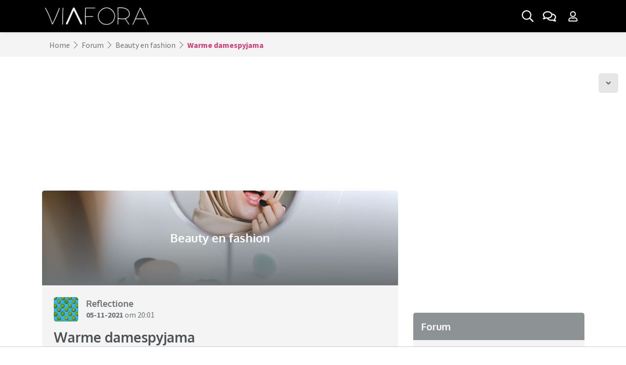

--- FILE ---
content_type: text/html; charset=UTF-8
request_url: https://www.viafora.nl/forum/beauty-en-fashion/warme-damespyjama
body_size: 14620
content:
<!doctype html>
<html lang="nl">
    <head>
    <meta charset="utf-8">
    <meta name="viewport" content="width=device-width, initial-scale=1, shrink-to-fit=no">
        <link rel="preconnect" href="https://static.ouders.nl">
    <link rel="preload" as="script" href="/cdn-cgi/scripts/7d0fa10a/cloudflare-static/rocket-loader.min.js">
        <link rel="dns-prefetch" href="https://www.google-analytics.com/">
    <link rel="preconnect" href="https://www.googletagmanager.com/">
        <link rel="preconnect" href="https://tags.refinery89.com/">
            <script>
        var user_logged_in = 0;
    </script>
    
        <!-- Global site tag (gtag.js) - Google Analytics -->
    <script>
        window['gtag_enable_tcf_support'] = true;
    </script>
    <script async src="https://www.googletagmanager.com/gtag/js?id=G-DQ442DDF26"></script>
    <script>
      window.dataLayer = window.dataLayer || [];
      function gtag(){dataLayer.push(arguments);}
      gtag('js', new Date());

      gtag('config', 'G-DQ442DDF26');
      gtag('config', 'AW-634168425');
      var user_logged_in_label = (user_logged_in) ? 'Yes' : 'No';
      gtag('event', 'is_logged_in_event', { 'event_label': user_logged_in_label, 'logged_in': user_logged_in, 'dimension1': user_logged_in, 'non_interaction': true });
    </script>
    
        <title>Warme damespyjama | Viafora</title>
    <meta name="description" content="Ik ben al een tijdje op zoek naar een lekker warme damespyjama. Maar zonder succes, hebben jullie tips?  Geen jasje met knoopjes voorop, liefst vrij hoge hals. ">            <link rel="canonical" href="https://www.viafora.nl/forum/beauty-en-fashion/warme-damespyjama">
          <meta property="og:title" content="Warme damespyjama | Viafora">
        <meta property="og:description" content="Ik ben al een tijdje op zoek naar een lekker warme damespyjama. Maar zonder succes, hebben jullie tips?  Geen jasje met knoopjes voorop, liefst vrij hoge hals. ">
                    <meta name="robots" content="index, follow, max-snippet:-1, max-video-preview:-1, max-image-preview:large">    <script type="application/ld+json">{"@context":"https:\/\/schema.org","@graph":[{"@type":"Organization","@id":"https:\/\/www.viafora.nl\/#organization","name":"Viafora","url":"https:\/\/www.viafora.nl\/","sameAs":[],"logo":{"@type":"ImageObject","@id":"https:\/\/www.viafora.nl\/#logo","inLanguage":"nl-NL","url":"https:\/\/www.viafora.nl\/img\/schema_logo_vf.png","width":891,"height":150,"caption":"Viafora"},"image":{"@id":"https:\/\/www.viafora.nl\/#logo"}},{"@type":"WebSite","@id":"https:\/\/www.viafora.nl\/#website","url":"https:\/\/www.viafora.nl\/","name":"Ouders.nl","description":"Het forum van Viafora is een online community waar iedereen respectvol met elkaar omgaat. Op Viafora is iedereen welkom: jong, oud, man, vrouw, en alles daar tussenin.","publisher":{"@id":"https:\/\/www.viafora.nl\/#organization"},"inLanguage":"nl-NL"},{"@type":"BreadcrumbList","@id":"https:\/\/www.viafora.nl\/forum\/beauty-en-fashion\/warme-damespyjama\/#breadcrumb","itemListElement":[{"@type":"ListItem","position":1,"item":{"@type":"WebPage","@id":"https:\/\/www.viafora.nl\/forum","url":"https:\/\/www.viafora.nl\/forum","name":"Forum"}},{"@type":"ListItem","position":2,"item":{"@type":"WebPage","@id":"https:\/\/www.viafora.nl\/forum\/beauty-en-fashion","url":"https:\/\/www.viafora.nl\/forum\/beauty-en-fashion","name":"Beauty en fashion"}},{"@type":"ListItem","position":3,"item":{"@type":"WebPage","@id":"https:\/\/www.viafora.nl\/forum\/beauty-en-fashion\/warme-damespyjama","url":"https:\/\/www.viafora.nl\/forum\/beauty-en-fashion\/warme-damespyjama","name":"Warme damespyjama"}}]},{"@type":"WebPage","@id":"https:\/\/www.viafora.nl\/forum\/beauty-en-fashion\/warme-damespyjama\/#webpage","url":"https:\/\/www.viafora.nl\/forum\/beauty-en-fashion\/warme-damespyjama","name":"Warme damespyjama | Viafora","description":"Ik ben al een tijdje op zoek naar een lekker warme damespyjama. Maar zonder succes, hebben jullie tips?  Geen jasje met knoopjes voorop, liefst vrij hoge hals.\u00a0","isPartOf":"https:\/\/www.viafora.nl\/#website","about":{"@id":"https:\/\/www.viafora.nl\/#organization"},"inLanguage":"nl","potentialAction":[{"@type":"ReadAction","target":"https:\/\/www.viafora.nl\/forum\/beauty-en-fashion\/warme-damespyjama"}],"breadcrumb":{"@id":"https:\/\/www.viafora.nl\/forum\/beauty-en-fashion\/warme-damespyjama\/#breadcrumb"}}]}</script>
    <link rel="stylesheet" href="https://static.ouders.nl/assets/dist/min_css/main.min.css?v=1.0.17" media="all">
    <link rel="stylesheet" href="https://static.ouders.nl/assets/style.css?v=1.1.1" media="all">
            <link rel="stylesheet" href="https://static.ouders.nl/assets/via.css?v=1.0.59" media="all">
        <link rel="stylesheet" href="https://static.ouders.nl/assets/node_modules/slick-slider/slick/slick.css" media="all">
    <link rel="stylesheet" href="https://static.ouders.nl/assets/node_modules/slick-slider/slick/slick-theme.css" media="all">
    <link rel="stylesheet" href="https://static.ouders.nl/assets/node_modules/bootstrap-select/dist/css/bootstrap-select.min.css" media="all">
    <link rel="stylesheet" href="https://static.ouders.nl/assets/node_modules/@fancyapps/fancybox/dist/jquery.fancybox.min.css" media="all">
    <link rel="stylesheet" href="https://static.ouders.nl/assets/css/fonts.css" media="all">
        <!--
    <link rel="stylesheet" href="https://fonts.googleapis.com/css2?family=Oxygen:wght@300;400;700&family=Source+Sans+Pro:ital,wght@0,300;0,400;0,600;0,700;1,300;1,400;1,600;1,700&display=swap" media="all"> -->
    <script src="https://static.ouders.nl/assets/node_modules/lazysizes/lazysizes.min.js" async></script>
        <link rel="apple-touch-icon" sizes="180x180" href="/static/viafora/apple-touch-icon.png">
    <link rel="icon" type="image/png" sizes="32x32" href="/static/viafora/favicon-32x32.png">
    <link rel="icon" type="image/png" sizes="16x16" href="/static/viafora/favicon-16x16.png">
    <link rel="manifest" href="/static/viafora/site.webmanifest">
    <link rel="mask-icon" href="/static/viafora/safari-pinned-tab.svg" color="#000000">
    <link rel="shortcut icon" href="/static/viafora/favicon.ico">
    <meta name="msapplication-TileColor" content="#000000">
    <meta name="msapplication-config" content="/static/viafora/browserconfig.xml">
    <meta name="theme-color" content="#ffffff">
                                                <script data-cfasync="false" id="r89s" async src="https://tags.refinery89.com/v2/viaforanl.js?v=0.3"></script>
                        <script async src="/js/vfcmp.js?v=0.3"></script>
            <!-- <script async src="/js/vfcmp2.js?v=0.44"></script> -->
            
            <!-- Strossle SDK -->
            <script>
              window.strossle=window.strossle||function(){(strossle.q=strossle.q||[]).push(arguments)};
              //strossle('c2b3d0ef-dd49-4c62-a7e6-c477b244eaa8', '.strossle-widget');
              //strossle('6a3ef0b9-a5f3-4ce0-92b4-4a0529f158ba', '.strossle-widget-mobile');
            </script>
            <script async src="https://assets.strossle.com/strossle-widget-sdk/1/strossle-widget-sdk.js"></script>
            <!-- End Strossle SDK -->
            
                                    
            <script>
            !function(f,b,e,v,n,t,s)
            {if(f.fbq)return;n=f.fbq=function(){n.callMethod?
            n.callMethod.apply(n,arguments):n.queue.push(arguments)};
            if(!f._fbq)f._fbq=n;n.push=n;n.loaded=!0;n.version='2.0';
            n.queue=[];t=b.createElement(e);t.async=!0;
            t.src=v;s=b.getElementsByTagName(e)[0];
            s.parentNode.insertBefore(t,s)}(window, document,'script',
            'https://connect.facebook.net/en_US/fbevents.js');
            fbq('consent', 'revoke');
            fbq('init', '352572352945779');
            fbq('track', 'PageView');
            </script>
            <script>
                window.addEventListener("consentForFacebookPixel", function onConsentFacebook() {
                    fbq('consent', 'grant');
                });
            </script>
                </head>

<body class=" subsite">
    <!-- Navigation -->
<nav id="navbar" class="navbar fixed-top navbar-expand-lg">
    <div class="container">
                <a class="navbar-brand" href="/">
                        <img src="https://static.ouders.nl/assets/images/vf_logo.png" class="d-none d-lg-block" srcset="https://static.ouders.nl/assets/images/vf_logo.png 1x, https://static.ouders.nl/assets/images/vf_logo-2x.png 2x, https://static.ouders.nl/assets/images/vf_logo-3x.png 3x" alt="Viafora" width="226" height="50">
            <img src="https://static.ouders.nl/assets/images/vf_white_logo.png" class="d-lg-none" srcset="https://static.ouders.nl/assets/images/vf_white_logo.png 1x, https://static.ouders.nl/assets/images/vf_white_logo-2x.png 2x, https://static.ouders.nl/assets/images/vf_white_logo-3x.png 3x" alt="Viafora" width="297" height="50">
            
        </a>
        <div class="d-flex d-lg-none">
            <ul class="navbar-nav navbar-right flex-row">
                                <li class="nav-item d-flex">
                    <a class="nav-link nav-gray-btn mega-search-toggle d-inline-flex align-items-center justify-content-center p-2 ml-1" aria-label="Zoek binnen de website" href="#">
                        <i class="far fa-search"></i>
                    </a>
                </li>
                <li class="nav-item d-flex">
                    <a class="nav-link nav-gray-btn dropdown-toggle d-inline-flex align-items-center justify-content-center p-2 ml-1" aria-label="Ga naar het forum" href="/forum">
                        <i class="far fa-comments"></i>
                                            </a>
                </li>
                <li class="nav-item dropdown d-flex">
                    <a class="nav-link nav-gray-btn dropdown-toggle d-inline-flex align-items-center justify-content-center p-2 ml-1 mr-1" data-toggle="modal" data-target="#login-signup" data-sort="" aria-label="Klap login/registratie menu open">
                        <i class="far fa-user"></i>
                                            </a>
                                    </li>
            </ul>
                    </div>
        <div class="collapse navbar-collapse mt-3 mt-lg-0 d-none d-lg-flex" id="navbarSupportedContent">
            <ul class="navbar-nav mr-auto">
                            </ul>
            <ul class="navbar-nav navbar-right ml-auto">
                <li class="nav-item d-flex">
                    <a class="nav-link nav-gray-btn mega-search-toggle d-inline-flex align-items-center justify-content-center" aria-label="Zoek binnen de website" href="#">

                        <!-- <i class="far fa-search"></i> -->

                        <svg class="svg-inline--fa fa-search fa-w-16" aria-hidden="true" focusable="false" data-prefix="far" data-icon="search" role="img" xmlns="http://www.w3.org/2000/svg" viewBox="0 0 512 512" data-fa-i2svg=""><path fill="currentColor" d="M508.5 468.9L387.1 347.5c-2.3-2.3-5.3-3.5-8.5-3.5h-13.2c31.5-36.5 50.6-84 50.6-136C416 93.1 322.9 0 208 0S0 93.1 0 208s93.1 208 208 208c52 0 99.5-19.1 136-50.6v13.2c0 3.2 1.3 6.2 3.5 8.5l121.4 121.4c4.7 4.7 12.3 4.7 17 0l22.6-22.6c4.7-4.7 4.7-12.3 0-17zM208 368c-88.4 0-160-71.6-160-160S119.6 48 208 48s160 71.6 160 160-71.6 160-160 160z"></path></svg>

                    </a>
                </li>
                <li class="nav-item d-flex">
                    <a class="nav-link nav-gray-btn d-inline-flex align-items-center justify-content-center ml-1 mr-1" aria-label="Ga naar het forum" href="/forum">
                        <!-- <i class="far fa-comments"></i>-->
                        <svg class="svg-inline--fa fa-comments fa-w-18" aria-hidden="true" focusable="false" data-prefix="far" data-icon="comments" role="img" xmlns="http://www.w3.org/2000/svg" viewBox="0 0 576 512" data-fa-i2svg=""><path fill="currentColor" d="M532 386.2c27.5-27.1 44-61.1 44-98.2 0-80-76.5-146.1-176.2-157.9C368.3 72.5 294.3 32 208 32 93.1 32 0 103.6 0 192c0 37 16.5 71 44 98.2-15.3 30.7-37.3 54.5-37.7 54.9-6.3 6.7-8.1 16.5-4.4 25 3.6 8.5 12 14 21.2 14 53.5 0 96.7-20.2 125.2-38.8 9.2 2.1 18.7 3.7 28.4 4.9C208.1 407.6 281.8 448 368 448c20.8 0 40.8-2.4 59.8-6.8C456.3 459.7 499.4 480 553 480c9.2 0 17.5-5.5 21.2-14 3.6-8.5 1.9-18.3-4.4-25-.4-.3-22.5-24.1-37.8-54.8zm-392.8-92.3L122.1 305c-14.1 9.1-28.5 16.3-43.1 21.4 2.7-4.7 5.4-9.7 8-14.8l15.5-31.1L77.7 256C64.2 242.6 48 220.7 48 192c0-60.7 73.3-112 160-112s160 51.3 160 112-73.3 112-160 112c-16.5 0-33-1.9-49-5.6l-19.8-4.5zM498.3 352l-24.7 24.4 15.5 31.1c2.6 5.1 5.3 10.1 8 14.8-14.6-5.1-29-12.3-43.1-21.4l-17.1-11.1-19.9 4.6c-16 3.7-32.5 5.6-49 5.6-54 0-102.2-20.1-131.3-49.7C338 339.5 416 272.9 416 192c0-3.4-.4-6.7-.7-10C479.7 196.5 528 238.8 528 288c0 28.7-16.2 50.6-29.7 64z"></path></svg>
                                            </a>
                </li>
                <li class="nav-item dropdown d-flex">
                    <a class="nav-link nav-gray-btn dropdown-toggle d-inline-flex align-items-center justify-content-center p-2 ml-1 mr-1" data-toggle="modal" data-target="#login-signup" data-sort="" aria-label="Klap login/registratie menu open">
                        <!-- <i class="far fa-user"></i>-->
                        <svg class="svg-inline--fa fa-user fa-w-14" aria-hidden="true" focusable="false" data-prefix="far" data-icon="user" role="img" xmlns="http://www.w3.org/2000/svg" viewBox="0 0 448 512" data-fa-i2svg=""><path fill="currentColor" d="M313.6 304c-28.7 0-42.5 16-89.6 16-47.1 0-60.8-16-89.6-16C60.2 304 0 364.2 0 438.4V464c0 26.5 21.5 48 48 48h352c26.5 0 48-21.5 48-48v-25.6c0-74.2-60.2-134.4-134.4-134.4zM400 464H48v-25.6c0-47.6 38.8-86.4 86.4-86.4 14.6 0 38.3 16 89.6 16 51.7 0 74.9-16 89.6-16 47.6 0 86.4 38.8 86.4 86.4V464zM224 288c79.5 0 144-64.5 144-144S303.5 0 224 0 80 64.5 80 144s64.5 144 144 144zm0-240c52.9 0 96 43.1 96 96s-43.1 96-96 96-96-43.1-96-96 43.1-96 96-96z"></path></svg>
                                            </a>
                                    </li>
            </ul>
        </div>
    </div>
</nav>
<div class="modal fade" id="login-signup" tabindex="-1" aria-labelledby="loginSignupModal" aria-hidden="true">
  <div class="modal-dialog modal-dialog-scrollable modal-xl">
    <div class="modal-content overflow-hidden border-0">
      <div class="modal-body p-0">
        <div class="row no-gutters">
          <div class="col-md-6 col-lg-5">
            <ul class="nav" id="formTabs" role="tablist">
              <li class="nav-item text-center" role="presentation">
                <a class="nav-link font-weight-bold pt-3 pb-3 active" id="nav-login-tab" data-toggle="tab" data-target="#nav-login" data-sort="" role="tab" aria-controls="nav-login" aria-selected="true">Inloggen</a>


                <button type="button" class="close m-0 p-2 d-sm-none" data-dismiss="modal" aria-label="Klap inloggen/account aanmaken dicht">
              <i class="far fa-times"></i>
            </button>

              </li>
              <li class="nav-item text-center" role="presentation">
                <a class="nav-link font-weight-bold pt-3 pb-3" id="nav-signup-tab" data-toggle="tab" data-target="#nav-signup" data-sort="" role="tab" aria-controls="nav-signup" aria-selected="false">Account aanmaken</a>
              </li>
            </ul>
            <div class="tab-content p-4">
              <div class="tab-pane fade show active" id="nav-login" role="tabpanel" aria-labelledby="nav-login-tab">
                <form id="login-form" class="form needs-validation" novalidate>
                  <div class="form-group">
                    <label class="is-required font-weight-bold" for="email-01">Gebruikersnaam of e-mailadres</label>
                    <input type="text" class="form-control border-0 pl-3 pr-3" id="email-01" name="user_name" placeholder="Gebruikersnaam of e-mailadres" required>
                    <div class="invalid-feedback">
                        Vul hier je gebruikersnaam of e-mailadres in.
                    </div>
                  </div>
                  <div class="form-group password" style="position: relative;">
                    <label class="is-required font-weight-bold" for="user_password">Wachtwoord</label>
                        <i onclick="show('user_password')" class="fal fa-eye-slash" style="top: 43px;"></i>
                        <input class="form-control border-0 pl-3 pr-3" type="password" id="user_password" name="user_password" autocomplete="off" required>

                    <div class="invalid-feedback">
                        Vul hier je wachtwoord in.
                    </div>
                  </div>
                  <div class="form-group form-check">
                    <label class="form-check-label">
                      Door in te loggen ga ik akkoord met de <a href="/huisregels" class="font-weight-bold" target="_blank">huisregels</a> van Viafora                    </label>
                  </div>
                  <div class="form-group">
                    <a href="/wachtwoord-vergeten" class="lost-pwd">
                      Ik ben mijn wachtwoord vergeten
                    </a>
                    <a class="pt-3 pb-3 lost-pwd d-block" data-toggle="tab" data-target="#nav-signup" data-sort="" role="tab" aria-controls="nav-signup" aria-selected="false">Heb je nog geen account? Account aanmaken <i class="fa fa-chevron-right"></i></a>

                  </div>
                  <div class="form-group col-sm-12">
                    <button type="submit" class="btn btn-primary font-weight-bold w-100" aria-label="Inloggen">Inloggen</button>
                  </div>
                </form>

              </div>
              <div class="tab-pane fade" id="nav-signup" role="tabpanel" aria-labelledby="nav-signup-tab">
                <form id="signup-form" class="form needs-validation" novalidate>
                  <div class="form-group">
                    <label class="is-required font-weight-bold" for="user_name">Gebruikersnaam</label>
                    <input type="text" class="form-control border-0 pl-3 pr-3" id="user_name" name="user_name" placeholder="Gebruikersnaam" required>
                    <div class="invalid-feedback">
                        Vul hier je gewenste gebruikersnaam in.
                    </div>
                  </div>
                  <div class="form-group">
                    <label class="is-required font-weight-bold" for="user_emailaddress">E-mailadres</label>
                    <input type="email" class="form-control border-0 pl-3 pr-3" id="user_emailaddress" name="user_emailaddress" placeholder="E-mailadres" required>
                    <div class="invalid-feedback">
                        Vul hier je e-mailadres in.
                    </div>
                  </div>
                  <div class="form-group password" style="position: relative;">
                    <label class="is-required font-weight-bold" for="user_registration_password">Wachtwoord</label>
                        <i onclick="show('user_registration_password')" class="fal fa-eye-slash" style="top: 43px;"></i>
                        <input class="form-control border-0 pl-3 pr-3" type="password" id="user_registration_password" name="user_password" autocomplete="off" required>
                    <div class="invalid-feedback">
                        Vul hier je wachtwoord in.
                    </div>
                  </div>
                                    <div class="form-group form-check">
                    <label class="form-check-label">
                      Door registratie ga ik akkoord met de <a href="/huisregels" class="font-weight-bold" target="_blank">huisregels</a> van Viafora                    </label>
                  </div>
                  <div class="form-group">
                    <a class="pt-3 pb-3 lost-pwd d-block" data-toggle="tab" data-target="#nav-login" data-sort="" role="tab" aria-controls="nav-signup" aria-selected="false">Heb je al een account? Inloggen <i class="fa fa-chevron-right"></i></a>

                  </div>
                  <div class="form-group col-sm-12">
                    <button type="submit" class="btn btn-primary font-weight-bold w-100" aria-label="Inloggen">Registreer</button>
                  </div>
                </form>
              </div>
            </div>
          </div>
          <div class="col-md-6 col-lg-7 d-none d-md-block">
            <div class="bg-img">
              <div class="overlay d-flex justify-content-end flex-column p-4">
                <h3 class="title font-weight-bold">
                    Het Viafora forum                </h3>
                <p class="summary">
                  Het forum van Viafora is een online community waar iedereen respectvol met elkaar omgaat. Op Viafora is iedereen welkom: jong, oud, man, vrouw, en alles daar tussenin. Alles kan en mag besproken worden, de fijne én minder fijne verhalen.                </p>
            </div>
            </div>
            <button type="button" class="close m-0 p-2" data-dismiss="modal" aria-label="Klap inloggen/account aanmaken dicht">
              <i class="far fa-times"></i>
            </button>
          </div>
        </div>
      </div>
    </div>
  </div>
</div>

<div class="mega-search" style="opacity: 0;">
    <button type="button" class="close-search border-0" aria-label="Zoekmenu dichtklappen">
        <i class="far fa-times"></i>
    </button>
    <div class="container">
        <div class="row">
            <div class="col-12">
                <div class="search mb-4" role="search">
                    <div class="form-group">
                        <div class="input-group d-flex align-items-center">
                            <input class="form-control border-left-0 border-top-0 border-right-0 pl-3 pr-3 pt-0 pb-0" type="search" placeholder="Zoeken.." aria-label="Zoeken" name="q">
                            <button class="btn p-2" type="button" aria-label="Zoeken binnen de website">
                                <i class="far fa-search"></i>
                            </button>
                        </div>
                    </div>

                                    </div>
            </div>
        </div>
        <div class="row py-3" id="mega-search-results">
            
        </div>

    </div>
</div>
    <nav class="breadcrumb-wrapper" aria-label="breadcrumb">
        <div class="container">
            <ol class="breadcrumb align-items-center m-0 border-0">
                <li class="breadcrumb-item"><a href="/">Home</a></li>
                                <!-- <i class="fal fa-chevron-right ml-2 mr-2"></i> -->

                <svg class="svg-inline--fa fa-chevron-right fa-w-8 ml-2 mr-2" aria-hidden="true" focusable="false" data-prefix="fal" data-icon="chevron-right" role="img" xmlns="http://www.w3.org/2000/svg" viewBox="0 0 256 512" data-fa-i2svg=""><path fill="currentColor" d="M17.525 36.465l-7.071 7.07c-4.686 4.686-4.686 12.284 0 16.971L205.947 256 10.454 451.494c-4.686 4.686-4.686 12.284 0 16.971l7.071 7.07c4.686 4.686 12.284 4.686 16.97 0l211.051-211.05c4.686-4.686 4.686-12.284 0-16.971L34.495 36.465c-4.686-4.687-12.284-4.687-16.97 0z"></path></svg>

                <li class="breadcrumb-item">
                    <a href="/forum">                    Forum                    </a>                </li>
                                <!-- <i class="fal fa-chevron-right ml-2 mr-2"></i> -->

                <svg class="svg-inline--fa fa-chevron-right fa-w-8 ml-2 mr-2" aria-hidden="true" focusable="false" data-prefix="fal" data-icon="chevron-right" role="img" xmlns="http://www.w3.org/2000/svg" viewBox="0 0 256 512" data-fa-i2svg=""><path fill="currentColor" d="M17.525 36.465l-7.071 7.07c-4.686 4.686-4.686 12.284 0 16.971L205.947 256 10.454 451.494c-4.686 4.686-4.686 12.284 0 16.971l7.071 7.07c4.686 4.686 12.284 4.686 16.97 0l211.051-211.05c4.686-4.686 4.686-12.284 0-16.971L34.495 36.465c-4.686-4.687-12.284-4.687-16.97 0z"></path></svg>

                <li class="breadcrumb-item">
                    <a href="/forum/beauty-en-fashion">                    Beauty en fashion                    </a>                </li>
                                <!-- <i class="fal fa-chevron-right ml-2 mr-2"></i> -->

                <svg class="svg-inline--fa fa-chevron-right fa-w-8 ml-2 mr-2" aria-hidden="true" focusable="false" data-prefix="fal" data-icon="chevron-right" role="img" xmlns="http://www.w3.org/2000/svg" viewBox="0 0 256 512" data-fa-i2svg=""><path fill="currentColor" d="M17.525 36.465l-7.071 7.07c-4.686 4.686-4.686 12.284 0 16.971L205.947 256 10.454 451.494c-4.686 4.686-4.686 12.284 0 16.971l7.071 7.07c4.686 4.686 12.284 4.686 16.97 0l211.051-211.05c4.686-4.686 4.686-12.284 0-16.971L34.495 36.465c-4.686-4.687-12.284-4.687-16.97 0z"></path></svg>

                <li class="breadcrumb-item font-weight-bold active" aria-current="page">
                                        Warme damespyjama                                    </li>
                            </ol>
        </div>
    </nav>
<div id="content">        <div class="mx-auto"><div class="r89-pos r89-desktop-billboard-atf r89-mobile-billboard-top" data-ad-pos-alt="728x90" data-ad-pos-alt-mobile="300x250"></div></div>            
<!-- Go to bottom -->
<a href="#topic-end" class="btn-scroll-down shown" aria-label="Scroll naar onder">
    <i class="fas fa-angle-down"></i>
</a>

<!-- Forum topic with sidebar -->
<div class="forum-topic-with-sidebar pt-3 pb-3 pt-sm-4 pb-sm-4">
    <div class="container-md">
        <div id="main-content" class="row">
            <div class="col-sm-12 col-md-8 forum-topic-container px-0 px-md-3" data-topic-id="468162" data-topic-checksum="0ffaf9">
                <div class="row mx-0 mx-md-n3">
                    <div class="col-sm-12 mb-4 px-0 px-md-3">
                        <div class="forum-header-image-block overflow-hidden">
                            <div class="image d-flex" data-expand="-20">
                                <picture class="img-wrapper lazyload-fixed-ratio overflow-hidden mb-0 d-block d-md-none" style="padding-bottom: calc(300 / 750 * 100%);">
                                    <img class="img lazyload w-100 h-100" width="750" height="300" data-src="https://static.ouders.nl/uploads/forums/2021/7/mode_beauty_059daa-750x300.jpg" alt="Beauty en fashion" />                                </picture>
                                <picture class="img-wrapper lazyload-fixed-ratio overflow-hidden mb-0 d-none d-md-block" style="padding-bottom: calc(200 / 750 * 100%);">
                                    <img class="img lazyload w-100 h-100" width="750" height="200" data-src="https://static.ouders.nl/uploads/forums/2021/7/mode_beauty_059daa-750x200.jpg" alt="Beauty en fashion" />                                </picture>
                                <div class="overlay d-flex align-items-center justify-content-center p-4">
                                    <h2 class="title font-weight-bold mb-0">
                                        Beauty en fashion                                    </h2>
                                </div>
                            </div>
                                                    </div>

                                                                        <div class="forum-message-block reaction-wrapper p-3 p-lg-4" data-expand="-20" data-post-id="7302647" data-post-checksum="106b68">
                            <div class="author-wrapper d-flex align-items-center justify-content-between mb-3">
                                <div class="d-flex align-items-center">
                                    <picture class="author-img img-wrapper overflow-hidden d-inline-block mb-0">
                                        <img class="img lazyload w-100 h-100" width="50" height="50" data-src="https://static.ouders.nl/uploads/users/2021/7/bdee093aa797a841_fd2600-50x50.jpg" alt="Reflectione" />                                    </picture>
                                    <div class="author-information ml-3">
                                        <h3 class="title font-weight-bold mb-0">
                                                                                        <a href="/profiel/Reflectione" rel="nofollow">                                            Reflectione                                            </a>                                        </h3>
                                                                                <p class="mb-0">
                                            <span><a href="/forum/beauty-en-fashion/warme-damespyjama/?post=7302647#7302647" rel="nofollow" class="font-weight-bold">05-11-2021</a> om 20:01</span>
                                        </p>
                                    </div>
                                </div>
                                                            </div>
                            <div class="content">
                                <h1 class="title font-weight-bold">Warme damespyjama</h1>
                                                                <p>Ik ben al een tijdje op zoek naar een lekker warme damespyjama. Maar zonder succes, hebben jullie tips?<br />
<br />
Geen jasje met knoopjes voorop, liefst vrij hoge hals. </p>                                                                                            </div>
                            <div class="share-and-like-wrapper main-msg d-flex align-items-center flex-column flex-md-row">
                                <span class="share-and-like-title font-weight-bold mb-2 mb-md-0">
                                    Deel dit bericht:
                                </span>
                                <ul class="share-and-like d-flex p-0 ml-2 mb-0">
                                    <li>
                                        <a href="whatsapp://send?text=https%3A%2F%2Fwww.viafora.nl%2Fforum%2Fbeauty-en-fashion%2Fwarme-damespyjama" target="_blank" rel="nofollow" class="d-inline-flex align-items-center justify-content-center ml-1" aria-label="Deel dit bericht via WhatsApp" title="Deel dit bericht via WhatsApp">
                                            <i class="fab fa-whatsapp"></i>
                                        </a>
                                    </li>
                                    <li>
                                        <a href="/cdn-cgi/l/email-protection#6f500d000b1652071b1b1f1c4a5c2e4a5d294a5d291818184119060e09001d0e4101034a5d2909001d1a024a5d290d0a0e1a1b16420a0142090e1c070600014a5d29180e1d020a420b0e020a1c1f16050e020e" target="_blank" class="d-inline-flex align-items-center justify-content-center ml-1" aria-label="Deel dit bericht via mail" title="Deel dit bericht via mail">
                                            <i class="fas fa-envelope"></i>
                                        </a>
                                    </li>
                                                                    </ul>
                            </div>
                                                        <hr>
                            <nav class="d-flex justify-content-center" aria-label="Pagina navigatie" style="margin-bottom: -10px;">
                                <ul class="pagination mb-0 p-2">
                                    <li class="page-item page-item-prev disabled"><a class="page-link">&laquo;</a></li><li class="page-item active"><a class="page-link" data-page-input-start="0" data-page-input-max="2" data-page-input-current="1" data-page-input-url="/forum/beauty-en-fashion/warme-damespyjama?page=">1 <i class="fa fa-caret-down"></i></a></li><li class="page-item"><a class="page-link" href="/forum/beauty-en-fashion/warme-damespyjama?page=1">2</a></li><li class="page-item page-item-next"><a class="page-link" href="/forum/beauty-en-fashion/warme-damespyjama?page=1">&raquo;</a></li>                                </ul>
                            </nav>
                                                    </div>

                                            </div>
                                        <div class="col-sm-12 text-center mb-4">
                                                <a href="#reaction-block" class="btn btn-primary font-weight-bold" aria-label="Plaats een reactie">
                            Plaats een reactie
                        </a>
                                                                        <a href="/forum/beauty-en-fashion/warme-damespyjama?page=1#last" rel="nofollow" class="btn btn-primary font-weight-bold ml-2" aria-label="Naar laatste reactie">
                            Naar laatste reactie
                        </a>
                                                                    </div>

                                                                                                                                                                                                        <div class="col-sm-12 mb-2 px-0 px-md-3">
                            <div class="forum-message-block reaction p-3 pt-lg-4 px-lg-4">
                                                                                <div class="reaction-wrapper pb-2 mb-3" data-post-id="7302650" data-post-checksum="eaf490">
                                    <div class="author-wrapper d-flex align-items-center justify-content-between mb-3">
                                        <div class="d-flex align-items-center">
                                            <picture class="author-img img-wrapper overflow-hidden d-inline-block mb-0">
                                                <img class="img lazyload w-100 h-100" width="50" height="50" data-src="https://static.ouders.nl/uploads/users/2021/7/64bec873f685b91c_3fff0d-50x50.jpg" alt="nlies" />                                            </picture>
                                            <div class="author-information ml-3">
                                                <h3 class="title font-weight-bold mb-0">
                                                                                                        <a href="/profiel/nlies" rel="nofollow">                                                    nlies                                                                                                        </a>                                                </h3>
                                                                                                <p class="mb-0">
                                                    <span><a href="/forum/beauty-en-fashion/warme-damespyjama/?post=7302650#7302650" rel="nofollow" class="font-weight-bold forum-message--anchor">05-11-2021</a> om 20:04</span>                                                    

                                                </p>
                                            </div>
                                        </div>
                                                                            </div>
                                    <a name="7302650" class="forum-message-anchor"></a>
                                    <a name="2" class="forum-message-anchor"></a>
                                                                        <div class="content">
                                                                                <p>C&amp;A paar jaar geleden 2 gekocht, ze zullen nog wel zoiets hebben. Gewoon broek en shirt en lekker warm</p>                                    </div>
                                                                                                        </div>
                                                
                                                                                <div class="reaction-wrapper pb-2 mb-3" data-post-id="7302667" data-post-checksum="7bdeb9">
                                    <div class="author-wrapper d-flex align-items-center justify-content-between mb-3">
                                        <div class="d-flex align-items-center">
                                            <picture class="author-img img-wrapper overflow-hidden d-inline-block mb-0">
                                                <img class="img lazyload w-100 h-100" width="50" height="50" data-src="https://static.ouders.nl/uploads/users/2021/8/3c33c5e4bc1ac206_d89f74-50x50.jpg" alt="DanGun" />                                            </picture>
                                            <div class="author-information ml-3">
                                                <h3 class="title font-weight-bold mb-0">
                                                                                                        <a href="/profiel/DanGun" rel="nofollow">                                                    DanGun                                                                                                        </a>                                                </h3>
                                                                                                <p class="mb-0">
                                                    <span><a href="/forum/beauty-en-fashion/warme-damespyjama/?post=7302667#7302667" rel="nofollow" class="font-weight-bold forum-message--anchor">05-11-2021</a> om 20:14</span>                                                    

                                                </p>
                                            </div>
                                        </div>
                                                                            </div>
                                    <a name="7302667" class="forum-message-anchor"></a>
                                    <a name="3" class="forum-message-anchor"></a>
                                                                        <div class="content">
                                                                                <p>Action, HM, C&amp;A krijgen zo rond deze tijd altijd dergelijke dingen. </p>                                    </div>
                                                                                                        </div>
                                                
                                                                                <div class="reaction-wrapper" data-post-id="7302685" data-post-checksum="a0f1bb">
                                    <div class="author-wrapper d-flex align-items-center justify-content-between mb-3">
                                        <div class="d-flex align-items-center">
                                            <picture class="author-img img-wrapper overflow-hidden d-inline-block mb-0">
                                                <img class="img lazyload w-100 h-100" width="50" height="50" data-src="https://static.ouders.nl/uploads/users/2021/8/8b6afcab8f60606e_a8ff4b-50x50.jpg" alt="Knutselkei" />                                            </picture>
                                            <div class="author-information ml-3">
                                                <h3 class="title font-weight-bold mb-0">
                                                                                                        <a href="/profiel/Knutselkei" rel="nofollow">                                                    Knutselkei                                                                                                        </a>                                                </h3>
                                                                                                <p class="mb-0">
                                                    <span><a href="/forum/beauty-en-fashion/warme-damespyjama/?post=7302685#7302685" rel="nofollow" class="font-weight-bold forum-message--anchor">05-11-2021</a> om 20:26</span>                                                    

                                                </p>
                                            </div>
                                        </div>
                                                                            </div>
                                    <a name="7302685" class="forum-message-anchor"></a>
                                    <a name="4" class="forum-message-anchor"></a>
                                                                        <div class="content">
                                                                                <p><img src="https://www.lingeriewinkel-online.eu/image/cache/catalog/data/11.62.38068%20Rainbow%20glitter%20FRONT-800x800.jpg" alt="11.62.38068%20Rainbow%20glitter%20FRONT-800x800.jpg" /></p><p>
<br />
</p>

<ul><li><a href="http://www.lingeriewinkel-online.eu/dames_nachtkleding/eskimo-dames-pyjama-rainbow-glitter-116238068?limit=50" target="_blank" rel="nofollow">Eskimo Dames pyjama Rainbow Gltter<br />
</a>iseen velours pyjama. Bij lingeriewinkel <a href="http://online.nl" target="_blank" rel="nofollow">online.nl</a></li></ul>                                    </div>
                                                                                                        </div>
                                                                                    </div>
                            </div>
                                                                                    <div class="col-sm-12 mb-2 px-0 px-md-3">
                            <div class="mx-auto container"><div class="r89-pos r89-video-oustream" data-ad-pos-alt="300x250,500x500" data-ad-pos-alt-mobile="300x250,500x500"></div></div>                            </div>
                                                                                                                                    
                                                                        <div class="col-sm-12 mb-2 px-0 px-md-3">
                            <div class="forum-message-block reaction p-3 pt-lg-4 px-lg-4">
                                                                                <div class="reaction-wrapper pb-2 mb-3 mx-n3 mt-n3 pt-3 mx-lg-n4 px-3 px-lg-4 reaction-is-topicstarter" data-post-id="7302721" data-post-checksum="adea13">
                                    <div class="author-wrapper d-flex align-items-center justify-content-between mb-3">
                                        <div class="d-flex align-items-center">
                                            <picture class="author-img img-wrapper overflow-hidden d-inline-block mb-0">
                                                <img class="img lazyload w-100 h-100" width="50" height="50" data-src="https://static.ouders.nl/uploads/users/2021/7/bdee093aa797a841_fd2600-50x50.jpg" alt="Reflectione" />                                            </picture>
                                            <div class="author-information ml-3">
                                                <h3 class="title font-weight-bold mb-0">
                                                                                                        <a href="/profiel/Reflectione" rel="nofollow">                                                    Reflectione                                                                                                        </a>                                                </h3>
                                                                                                <p class="mb-0">
                                                    <span><a href="/forum/beauty-en-fashion/warme-damespyjama/?post=7302721#7302721" rel="nofollow" class="font-weight-bold forum-message--anchor">05-11-2021</a> om 20:48</span> <svg class="svg-inline--fa fa-megaphone fa-w-18 fa-sm" title="Topicstarter" aria-labelledby="svg-inline--fa-title-topicstarter-7302721" data-prefix="fal" data-icon="megaphone" role="img" xmlns="http://www.w3.org/2000/svg" viewBox="0 0 576 512" data-fa-i2svg=""><title id="svg-inline--fa-title-topicstarter-7302721">Topicstarter</title><path fill="currentColor" d="M568 32h-16c-4.42 0-8 3.58-8 8v19.33L32 179.8V168c0-4.42-3.58-8-8-8H8c-4.42 0-8 3.58-8 8v176c0 4.42 3.58 8 8 8h16c4.42 0 8-3.58 8-8v-11.8l130.58 30.72c-1.56 6.8-2.58 13.8-2.58 21.07 0 53.02 42.98 96 96 96 45.13 0 82.45-31.3 92.64-73.29L544 452.67V472c0 4.42 3.58 8 8 8h16c4.42 0 8-3.58 8-8V40c0-4.42-3.58-8-8-8zM256 448c-35.29 0-64-28.71-64-64 0-4.75.72-9.31 1.76-13.74l124.13 29.21C310.92 427.27 285.93 448 256 448zM32 299.33v-86.66L544 92.2v327.6L32 299.33z"></path></svg><!--<i class="fal fa-megaphone fa-sm" title="Topicstarter"></i>-->                                                    

                                                </p>
                                            </div>
                                        </div>
                                                                            </div>
                                    <a name="7302721" class="forum-message-anchor"></a>
                                    <a name="5" class="forum-message-anchor"></a>
                                                                        <div class="content">
                                                                                <blockquote><a href="#7302667" class="forum-post-quote-anchor font-weight-bold">DanGun schreef op 05-11-2021 om 20:14:</a><br />
<p>Action, HM, C&amp;A krijgen zo rond deze tijd altijd dergelijke dingen. </p></blockquote>
<p>Toch nog beter in de gaten houden dan! </p>                                    </div>
                                                                                                        </div>
                                                
                                                                                <div class="reaction-wrapper pb-2 mb-3 mx-n3 mt-n3 pt-3 mx-lg-n4 px-3 px-lg-4 reaction-is-topicstarter" data-post-id="7302722" data-post-checksum="b3c75c">
                                    <div class="author-wrapper d-flex align-items-center justify-content-between mb-3">
                                        <div class="d-flex align-items-center">
                                            <picture class="author-img img-wrapper overflow-hidden d-inline-block mb-0">
                                                <img class="img lazyload w-100 h-100" width="50" height="50" data-src="https://static.ouders.nl/uploads/users/2021/7/bdee093aa797a841_fd2600-50x50.jpg" alt="Reflectione" />                                            </picture>
                                            <div class="author-information ml-3">
                                                <h3 class="title font-weight-bold mb-0">
                                                                                                        <a href="/profiel/Reflectione" rel="nofollow">                                                    Reflectione                                                                                                        </a>                                                </h3>
                                                                                                <p class="mb-0">
                                                    <span><a href="/forum/beauty-en-fashion/warme-damespyjama/?post=7302722#7302722" rel="nofollow" class="font-weight-bold forum-message--anchor">05-11-2021</a> om 20:49</span> <svg class="svg-inline--fa fa-megaphone fa-w-18 fa-sm" title="Topicstarter" aria-labelledby="svg-inline--fa-title-topicstarter-7302722" data-prefix="fal" data-icon="megaphone" role="img" xmlns="http://www.w3.org/2000/svg" viewBox="0 0 576 512" data-fa-i2svg=""><title id="svg-inline--fa-title-topicstarter-7302722">Topicstarter</title><path fill="currentColor" d="M568 32h-16c-4.42 0-8 3.58-8 8v19.33L32 179.8V168c0-4.42-3.58-8-8-8H8c-4.42 0-8 3.58-8 8v176c0 4.42 3.58 8 8 8h16c4.42 0 8-3.58 8-8v-11.8l130.58 30.72c-1.56 6.8-2.58 13.8-2.58 21.07 0 53.02 42.98 96 96 96 45.13 0 82.45-31.3 92.64-73.29L544 452.67V472c0 4.42 3.58 8 8 8h16c4.42 0 8-3.58 8-8V40c0-4.42-3.58-8-8-8zM256 448c-35.29 0-64-28.71-64-64 0-4.75.72-9.31 1.76-13.74l124.13 29.21C310.92 427.27 285.93 448 256 448zM32 299.33v-86.66L544 92.2v327.6L32 299.33z"></path></svg><!--<i class="fal fa-megaphone fa-sm" title="Topicstarter"></i>-->                                                    

                                                </p>
                                            </div>
                                        </div>
                                                                            </div>
                                    <a name="7302722" class="forum-message-anchor"></a>
                                    <a name="6" class="forum-message-anchor"></a>
                                                                        <div class="content">
                                                                                <blockquote><a href="#7302685" class="forum-post-quote-anchor font-weight-bold">Knutselkei schreef op 05-11-2021 om 20:26:</a><br />
<p><img src="https://www.lingeriewinkel-online.eu/image/cache/catalog/data/11.62.38068%20Rainbow%20glitter%20FRONT-800x800.jpg" alt="11.62.38068%20Rainbow%20glitter%20FRONT-800x800.jpg" /></p>
<p>
<br />
</p>

<ul><li><a href="http://www.lingeriewinkel-online.eu/dames_nachtkleding/eskimo-dames-pyjama-rainbow-glitter-116238068?limit=50" target="_blank" rel="nofollow">Eskimo Dames pyjama Rainbow Gltter<br />
</a>iseen velours pyjama. Bij lingeriewinkel <a href="http://online.nl" target="_blank" rel="nofollow">online.nl</a></li></ul></blockquote>
<p>Die ziet er goed uit! Alleen vanaf xl verkrijgbaar </p>                                    </div>
                                                                                                        </div>
                                                
                                                                                <div class="reaction-wrapper pb-2 mb-3" data-post-id="7302731" data-post-checksum="831d94">
                                    <div class="author-wrapper d-flex align-items-center justify-content-between mb-3">
                                        <div class="d-flex align-items-center">
                                            <picture class="author-img img-wrapper overflow-hidden d-inline-block mb-0">
                                                <img class="img lazyload w-100 h-100" width="50" height="50" data-src="https://static.ouders.nl/uploads/identicons/ce2bc52e3a70405a5a95a77fa89e4884-50x50.jpg" alt="EnchantedDragonfly18" />                                            </picture>
                                            <div class="author-information ml-3">
                                                <h3 class="title font-weight-bold mb-0">
                                                                                                        EnchantedDragonfly18                                                                                                    </h3>
                                                                                                <p class="mb-0">
                                                    <span><a href="/forum/beauty-en-fashion/warme-damespyjama/?post=7302731#7302731" rel="nofollow" class="font-weight-bold forum-message--anchor">05-11-2021</a> om 20:54</span>                                                    

                                                </p>
                                            </div>
                                        </div>
                                                                            </div>
                                    <a name="7302731" class="forum-message-anchor"></a>
                                    <a name="7" class="forum-message-anchor"></a>
                                                                        <div class="content">
                                                                                <blockquote><a href="#7302722" class="forum-post-quote-anchor font-weight-bold">Reflectione schreef op 05-11-2021 om 20:49:</a><br />
<p>[..]</p>
<p>Die ziet er goed uit! Alleen vanaf xl verkrijgbaar </p></blockquote>
<p>Je zou eens kunnen zoeken naar wol met zijde. Maar lig je onder dunne dekens of is er een medische reden dat je het zo koud hebt in bed? Teveel kleding kan er ook voor zorgen dat je het koud krijgt in bed.</p>                                    </div>
                                                                                                        </div>
                                                
                                                                                <div class="reaction-wrapper pb-2 mb-3" data-post-id="7302735" data-post-checksum="9c9ecf">
                                    <div class="author-wrapper d-flex align-items-center justify-content-between mb-3">
                                        <div class="d-flex align-items-center">
                                            <picture class="author-img img-wrapper overflow-hidden d-inline-block mb-0">
                                                <img class="img lazyload w-100 h-100" width="50" height="50" data-src="https://static.ouders.nl/uploads/users/2021/7/7a8890ae83af4524_be4f58-50x50.jpg" alt="Mevrouw75" />                                            </picture>
                                            <div class="author-information ml-3">
                                                <h3 class="title font-weight-bold mb-0">
                                                                                                        <a href="/profiel/Mevrouw75" rel="nofollow">                                                    Mevrouw75                                                                                                        </a>                                                </h3>
                                                                                                <p class="mb-0">
                                                    <span><a href="/forum/beauty-en-fashion/warme-damespyjama/?post=7302735#7302735" rel="nofollow" class="font-weight-bold forum-message--anchor">05-11-2021</a> om 20:56</span>                                                    

                                                </p>
                                            </div>
                                        </div>
                                                                            </div>
                                    <a name="7302735" class="forum-message-anchor"></a>
                                    <a name="8" class="forum-message-anchor"></a>
                                                                        <div class="content">
                                                                                <p>ik heb een oud thermohemd van de Hema aan. </p>                                    </div>
                                                                                                        </div>
                                                
                                                                                <div class="reaction-wrapper mx-n3 mt-n3 pt-3 mx-lg-n4 px-3 px-lg-4 reaction-is-topicstarter" data-post-id="7302739" data-post-checksum="85c68d">
                                    <div class="author-wrapper d-flex align-items-center justify-content-between mb-3">
                                        <div class="d-flex align-items-center">
                                            <picture class="author-img img-wrapper overflow-hidden d-inline-block mb-0">
                                                <img class="img lazyload w-100 h-100" width="50" height="50" data-src="https://static.ouders.nl/uploads/users/2021/7/bdee093aa797a841_fd2600-50x50.jpg" alt="Reflectione" />                                            </picture>
                                            <div class="author-information ml-3">
                                                <h3 class="title font-weight-bold mb-0">
                                                                                                        <a href="/profiel/Reflectione" rel="nofollow">                                                    Reflectione                                                                                                        </a>                                                </h3>
                                                                                                <p class="mb-0">
                                                    <span><a href="/forum/beauty-en-fashion/warme-damespyjama/?post=7302739#7302739" rel="nofollow" class="font-weight-bold forum-message--anchor">05-11-2021</a> om 20:57</span> <svg class="svg-inline--fa fa-megaphone fa-w-18 fa-sm" title="Topicstarter" aria-labelledby="svg-inline--fa-title-topicstarter-7302739" data-prefix="fal" data-icon="megaphone" role="img" xmlns="http://www.w3.org/2000/svg" viewBox="0 0 576 512" data-fa-i2svg=""><title id="svg-inline--fa-title-topicstarter-7302739">Topicstarter</title><path fill="currentColor" d="M568 32h-16c-4.42 0-8 3.58-8 8v19.33L32 179.8V168c0-4.42-3.58-8-8-8H8c-4.42 0-8 3.58-8 8v176c0 4.42 3.58 8 8 8h16c4.42 0 8-3.58 8-8v-11.8l130.58 30.72c-1.56 6.8-2.58 13.8-2.58 21.07 0 53.02 42.98 96 96 96 45.13 0 82.45-31.3 92.64-73.29L544 452.67V472c0 4.42 3.58 8 8 8h16c4.42 0 8-3.58 8-8V40c0-4.42-3.58-8-8-8zM256 448c-35.29 0-64-28.71-64-64 0-4.75.72-9.31 1.76-13.74l124.13 29.21C310.92 427.27 285.93 448 256 448zM32 299.33v-86.66L544 92.2v327.6L32 299.33z"></path></svg><!--<i class="fal fa-megaphone fa-sm" title="Topicstarter"></i>-->                                                    

                                                </p>
                                            </div>
                                        </div>
                                                                            </div>
                                    <a name="7302739" class="forum-message-anchor"></a>
                                    <a name="9" class="forum-message-anchor"></a>
                                                                        <div class="content">
                                                                                <blockquote><a href="#7302731" class="forum-post-quote-anchor font-weight-bold">Tickel schreef op 05-11-2021 om 20:54:</a><br />
<p>[..]</p>
<p>Je zou eens kunnen zoeken naar wol met zijde. Maar lig je onder dunne dekens of is er een medische reden dat je het zo koud hebt in bed? Teveel kleding kan er ook voor zorgen dat je het koud krijgt in bed.</p></blockquote>
<p>Geen idee, heb het de laatste tijd koud. Winterdekbed erop en vannacht een vest over m'n pyjama getrokken, kon niet warm worden </p>                                    </div>
                                                                                                        </div>
                                                                                    </div>
                            </div>
                                                                                    <div class="col-sm-12 mb-2 px-0 px-md-3">
                            <div class="mx-auto container"><div class="strossle-widget-mobile d-block d-md-none px-2"></div></div>                            </div>
                                                                                                                                    
                                                                        <div class="col-sm-12 mb-2 px-0 px-md-3">
                            <div class="forum-message-block reaction p-3 pt-lg-4 px-lg-4">
                                                                                <div class="reaction-wrapper pb-2 mb-3" data-post-id="7302754" data-post-checksum="724167">
                                    <div class="author-wrapper d-flex align-items-center justify-content-between mb-3">
                                        <div class="d-flex align-items-center">
                                            <picture class="author-img img-wrapper overflow-hidden d-inline-block mb-0">
                                                <img class="img lazyload w-100 h-100" width="50" height="50" data-src="https://static.ouders.nl/uploads/identicons/ce2bc52e3a70405a5a95a77fa89e4884-50x50.jpg" alt="EnchantedDragonfly18" />                                            </picture>
                                            <div class="author-information ml-3">
                                                <h3 class="title font-weight-bold mb-0">
                                                                                                        EnchantedDragonfly18                                                                                                    </h3>
                                                                                                <p class="mb-0">
                                                    <span><a href="/forum/beauty-en-fashion/warme-damespyjama/?post=7302754#7302754" rel="nofollow" class="font-weight-bold forum-message--anchor">05-11-2021</a> om 21:01</span>                                                    

                                                </p>
                                            </div>
                                        </div>
                                                                            </div>
                                    <a name="7302754" class="forum-message-anchor"></a>
                                    <a name="10" class="forum-message-anchor"></a>
                                                                        <div class="content">
                                                                                <blockquote><a href="#7302739" class="forum-post-quote-anchor font-weight-bold">Reflectione schreef op 05-11-2021 om 20:57:</a><br />
<p>[..]</p>
<p>Geen idee, heb het de laatste tijd koud. Winterdekbed erop en vannacht een vest over m'n pyjama getrokken, kon niet warm worden </p></blockquote>
<p>Misschien een fleecedekentje onder je dekbed leggen? Dan kun je die er altijd afgooien als je het toch te warm krijgt.</p>                                    </div>
                                                                                                        </div>
                                                
                                                                                <div class="reaction-wrapper pb-2 mb-3" data-post-id="7302762" data-post-checksum="15ce38">
                                    <div class="author-wrapper d-flex align-items-center justify-content-between mb-3">
                                        <div class="d-flex align-items-center">
                                            <picture class="author-img img-wrapper overflow-hidden d-inline-block mb-0">
                                                <img class="img lazyload w-100 h-100" width="50" height="50" data-src="https://static.ouders.nl/uploads/users/2021/8/3c33c5e4bc1ac206_d89f74-50x50.jpg" alt="DanGun" />                                            </picture>
                                            <div class="author-information ml-3">
                                                <h3 class="title font-weight-bold mb-0">
                                                                                                        <a href="/profiel/DanGun" rel="nofollow">                                                    DanGun                                                                                                        </a>                                                </h3>
                                                                                                <p class="mb-0">
                                                    <span><a href="/forum/beauty-en-fashion/warme-damespyjama/?post=7302762#7302762" rel="nofollow" class="font-weight-bold forum-message--anchor">05-11-2021</a> om 21:03</span>                                                    

                                                </p>
                                            </div>
                                        </div>
                                                                            </div>
                                    <a name="7302762" class="forum-message-anchor"></a>
                                    <a name="11" class="forum-message-anchor"></a>
                                                                        <div class="content">
                                                                                <p>warme gemberdrank! Ik heb m van de tojo, Djahe Wagi of zoiets. Daar wordt je van binnenuit warm van! </p>                                    </div>
                                                                                                        </div>
                                                
                                                                                <div class="reaction-wrapper" data-post-id="7302809" data-post-checksum="bd1843">
                                    <div class="author-wrapper d-flex align-items-center justify-content-between mb-3">
                                        <div class="d-flex align-items-center">
                                            <picture class="author-img img-wrapper overflow-hidden d-inline-block mb-0">
                                                <img class="img lazyload w-100 h-100" width="50" height="50" data-src="https://static.ouders.nl/uploads/users/2021/8/8b6afcab8f60606e_a8ff4b-50x50.jpg" alt="Knutselkei" />                                            </picture>
                                            <div class="author-information ml-3">
                                                <h3 class="title font-weight-bold mb-0">
                                                                                                        <a href="/profiel/Knutselkei" rel="nofollow">                                                    Knutselkei                                                                                                        </a>                                                </h3>
                                                                                                <p class="mb-0">
                                                    <span><a href="/forum/beauty-en-fashion/warme-damespyjama/?post=7302809#7302809" rel="nofollow" class="font-weight-bold forum-message--anchor">05-11-2021</a> om 21:28</span>                                                    

                                                </p>
                                            </div>
                                        </div>
                                                                            </div>
                                    <a name="7302809" class="forum-message-anchor"></a>
                                    <a name="12" class="forum-message-anchor"></a>
                                                                        <div class="content">
                                                                                <p>bol. heeft een iets andere eskimo pyjama. Wie weet is dat wat?</p>                                    </div>
                                                                                                        </div>
                                                                                    </div>
                            </div>
                                                                                    <div class="col-sm-12 mb-2 px-0 px-md-3">
                            <div class="mx-auto container"><div class="r89-pos r89-desktop-InContent r89-mobile-rectangle-infinite" data-ad-pos-alt="300x250,500x500" data-ad-pos-alt-mobile="300x250,500x500"></div></div>                            </div>
                                                                                                                                    
                                                                        <div class="col-sm-12 mb-2 px-0 px-md-3">
                            <div class="forum-message-block reaction p-3 pt-lg-4 px-lg-4">
                                                                                <div class="reaction-wrapper pb-2 mb-3" data-post-id="7302830" data-post-checksum="c0e97b">
                                    <div class="author-wrapper d-flex align-items-center justify-content-between mb-3">
                                        <div class="d-flex align-items-center">
                                            <picture class="author-img img-wrapper overflow-hidden d-inline-block mb-0">
                                                <img class="img lazyload w-100 h-100" width="50" height="50" data-src="https://static.ouders.nl/uploads/identicons/1f49d5b8a5f486244780c6aba81c17ee-50x50.jpg" alt="Biscuitje" />                                            </picture>
                                            <div class="author-information ml-3">
                                                <h3 class="title font-weight-bold mb-0">
                                                                                                        <a href="/profiel/Biscuitje" rel="nofollow">                                                    Biscuitje                                                                                                        </a>                                                </h3>
                                                                                                <p class="mb-0">
                                                    <span><a href="/forum/beauty-en-fashion/warme-damespyjama/?post=7302830#7302830" rel="nofollow" class="font-weight-bold forum-message--anchor">05-11-2021</a> om 21:45</span>                                                    

                                                </p>
                                            </div>
                                        </div>
                                                                            </div>
                                    <a name="7302830" class="forum-message-anchor"></a>
                                    <a name="13" class="forum-message-anchor"></a>
                                                                        <div class="content">
                                                                                <blockquote><a href="#7302739" class="forum-post-quote-anchor font-weight-bold">Reflectione schreef op 05-11-2021 om 20:57:</a><br />
<p>[..]</p>
<p>Geen idee, heb het de laatste tijd koud. Winterdekbed erop en vannacht een vest over m'n pyjama getrokken, kon niet warm worden </p></blockquote>
<p>Een elektrische deken is wat mij betreft echt de perfecte oplossing hiervoor. Ik wordt ook nooit warm, maakt niet uit of ik een pyjama aan hou of niet. Je bed is koud als je er in gaat en dan is het heel moeilijk warm worden. Ik zet nu al weer een paar weken mijn electrische deken aan, echt zo fijn. Als ik eenmaal in bed lig dan laat ik hem nog een minuut of 5 aan, totdat ik goed warm ben en dan zet ik hem uit en krijg ik het de rest van de nacht niet meer koud.</p>
<p>Mbt pyjama's. Bij de Primark hebben ze heel veel hele lekkere, warme pyjama's. Ik heb echt een hekel aan die winkel en koop er zelf niks maar mijn dochters weten dat ik altijd jaloers ben op hun pyjama's dus ze hebben er laatst 1 voor mij gekocht en ik moet zeggen,  het is echt een fijne, dikke, warme pyjama.</p>                                    </div>
                                                                                                        </div>
                                                
                                                                                <div class="reaction-wrapper pb-2 mb-3" data-post-id="7303017" data-post-checksum="b6b170">
                                    <div class="author-wrapper d-flex align-items-center justify-content-between mb-3">
                                        <div class="d-flex align-items-center">
                                            <picture class="author-img img-wrapper overflow-hidden d-inline-block mb-0">
                                                <img class="img lazyload w-100 h-100" width="50" height="50" data-src="https://static.ouders.nl/uploads/identicons/ce2bc52e3a70405a5a95a77fa89e4884-50x50.jpg" alt="EnchantedDragonfly18" />                                            </picture>
                                            <div class="author-information ml-3">
                                                <h3 class="title font-weight-bold mb-0">
                                                                                                        EnchantedDragonfly18                                                                                                    </h3>
                                                                                                <p class="mb-0">
                                                    <span><a href="/forum/beauty-en-fashion/warme-damespyjama/?post=7303017#7303017" rel="nofollow" class="font-weight-bold forum-message--anchor">06-11-2021</a> om 08:13</span>                                                    

                                                </p>
                                            </div>
                                        </div>
                                                                            </div>
                                    <a name="7303017" class="forum-message-anchor"></a>
                                    <a name="14" class="forum-message-anchor"></a>
                                                                        <div class="content">
                                                                                <p>Je kunt ook bij Action een lange thermo onderbroek en thermo shirt met lange mouwen kopen. Ben je voor 6 euro klaar.</p>                                    </div>
                                                                                                        </div>
                                                
                                                                                <div class="reaction-wrapper pb-2 mb-3" data-post-id="7303068" data-post-checksum="3873c9">
                                    <div class="author-wrapper d-flex align-items-center justify-content-between mb-3">
                                        <div class="d-flex align-items-center">
                                            <picture class="author-img img-wrapper overflow-hidden d-inline-block mb-0">
                                                <img class="img lazyload w-100 h-100" width="50" height="50" data-src="https://static.ouders.nl/uploads/users/2021/8/8b6afcab8f60606e_a8ff4b-50x50.jpg" alt="Knutselkei" />                                            </picture>
                                            <div class="author-information ml-3">
                                                <h3 class="title font-weight-bold mb-0">
                                                                                                        <a href="/profiel/Knutselkei" rel="nofollow">                                                    Knutselkei                                                                                                        </a>                                                </h3>
                                                                                                <p class="mb-0">
                                                    <span><a href="/forum/beauty-en-fashion/warme-damespyjama/?post=7303068#7303068" rel="nofollow" class="font-weight-bold forum-message--anchor">06-11-2021</a> om 09:22</span>                                                    

                                                </p>
                                            </div>
                                        </div>
                                                                            </div>
                                    <a name="7303068" class="forum-message-anchor"></a>
                                    <a name="15" class="forum-message-anchor"></a>
                                                                        <div class="content">
                                                                                <p>volgende week is bij de aldi een fleece pyjama in de aanbieding. Met luiaard 😉of sterretjes</p>                                    </div>
                                                                                                        </div>
                                                
                                                                                <div class="reaction-wrapper pb-2 mb-3" data-post-id="7303073" data-post-checksum="55a39e">
                                    <div class="author-wrapper d-flex align-items-center justify-content-between mb-3">
                                        <div class="d-flex align-items-center">
                                            <picture class="author-img img-wrapper overflow-hidden d-inline-block mb-0">
                                                <img class="img lazyload w-100 h-100" width="50" height="50" data-src="https://static.ouders.nl/uploads/identicons/a2f13a71489b3c651c7b57a2c7c98e22-50x50.jpg" alt="_Anoniem_" />                                            </picture>
                                            <div class="author-information ml-3">
                                                <h3 class="title font-weight-bold mb-0">
                                                                                                        <a href="/profiel/_Anoniem_" rel="nofollow">                                                    _Anoniem_                                                                                                        </a>                                                </h3>
                                                                                                <p class="mb-0">
                                                    <span><a href="/forum/beauty-en-fashion/warme-damespyjama/?post=7303073#7303073" rel="nofollow" class="font-weight-bold forum-message--anchor">06-11-2021</a> om 09:26</span>                                                    

                                                </p>
                                            </div>
                                        </div>
                                                                            </div>
                                    <a name="7303073" class="forum-message-anchor"></a>
                                    <a name="16" class="forum-message-anchor"></a>
                                                                        <div class="content">
                                                                                <p>Los van de lekkere warme pyjama, wat voor een dekbed heb je? Ik heb sinds een paar jaar een wollen dekbed, en wil echt niet anders meer, zo lekker warm en het valt heerlijk om je heen.</p>                                    </div>
                                                                                                        </div>
                                                
                                                                    
                                                                    <nav class="d-flex justify-content-center" aria-label="Pagina navigatie">
                                <ul class="pagination mb-0">
                                    <li class="page-item page-item-prev disabled"><a class="page-link">&laquo;</a></li><li class="page-item active"><a class="page-link" data-page-input-start="0" data-page-input-max="2" data-page-input-current="1" data-page-input-url="/forum/beauty-en-fashion/warme-damespyjama?page=">1 <i class="fa fa-caret-down"></i></a></li><li class="page-item"><a class="page-link" href="/forum/beauty-en-fashion/warme-damespyjama?page=1">2</a></li><li class="page-item page-item-next"><a class="page-link" href="/forum/beauty-en-fashion/warme-damespyjama?page=1">&raquo;</a></li>                                </ul>
                            </nav>
                                                                </div>
                    </div>
                                                                                <div class="mx-auto container"><div class="r89-pos r89-desktop-InContent r89-mobile-rectangle-infinite" data-ad-pos-alt="300x250,500x500" data-ad-pos-alt-mobile="300x250,500x500"></div></div>                                        <div class="col-sm-12 mb-4 px-0 px-md-3 mb-md-0">
                        <div id="reaction-block" class="forum-message-block reaction p-3 p-lg-4 mb-2">
                            <div class="author-wrapper mb-3">
                                                                <div class="">
                                    <div class="row">
                                        <div class="col author-information">
                                            <h3 class="title reply font-weight-bold mb-0">
                                                Reageer op dit bericht
                                            </h3>
                                        </div>
                                                                                <div class="col text-right">
                                            <a class="btn btn-primary btn-sm" data-toggle="modal" data-target="#login-signup" data-sort="" aria-label="Klap login/registratie menu open">Aanmelden</a>
                                        </div>
                                                                            </div>
                                </div>
                            </div>
                            <a id="topic-end"></a>
                            <div class="content">
                                                                                                                                                                                                                                                                                        <div class="topic-idle-notification">
                                        <p>Op dit topic is al langer dan 4 weken niet gereageerd, daarom is het reageerveld verborgen. <a href="/forum/beauty-en-fashion/nieuw">Je kan ook een nieuw topic starten</a>.</p>
                                        <button type="button" class="btn btn-primary btn-topic-idle font-weight-bold mb-2">
                                            Reageerveld tonen
                                        </button>
                                    </div>
                                                                        <form method="post" style="display: none;" action="/forum/beauty-en-fashion/warme-damespyjama" class="topic-reaction-form form-client-id">
                                                                                <div class="form-group">
                                            <label class="is-required font-weight-bold" for="post_email">E-mailadres</label>
                                            <input type="email" class="form-control" id="post_email" name="post_email" value="">
                                            <small class="form-text text-muted">
                                                Je moet je bericht bevestigen voor publicatie, je e-mailadres wordt niet gepubliceerd.
                                            </small>
                                        </div>
                                                                                <textarea name="post_body" class="redactor form-control" data-image-disabled="true"></textarea>
                                                                                <div class="d-flex justify-content-end mt-3">
                                            <button type="submit" class="btn btn-primary font-weight-bold" aria-label="Reactie plaatsen">
                                                Reactie plaatsen
                                            </button>
                                        </div>
                                    </form>
                                                                                                </div>
                        </div>
                                            </div>
                </div>
            </div>
            <div class="col-sm-12 col-md-4">
                <div class="sidebar_">
                    <div class="sidebar__inner_">
                        <div class="mx-auto container"><div class="r89-pos r89-desktop-rectangle-atf" data-ad-pos-alt="300x250,500x500"></div></div><div class="row">
    
        <div class="col-sm-12 mb-3 mb-sm-4">
        <div class="sidebar-nav-block overflow-hidden w-100">
            <h3 class="title font-weight-bold p-3 mb-0"><a href="/forum">Forum</a></h3>
            <ul class="m-0 p-0">
                <li class="nav-item">
                    <a href="/forum" class="nav-link pt-2 pb-2">
                        Terug naar forum
                    </a>
                </li>
                <li class="nav-item">
                    <a href="/forum/recente-topics" class="nav-link pt-2 pb-2">
                        Recente topics
                    </a>
                </li>
                <li class="nav-item">
                    <a href="/forum/beauty-en-fashion" class="nav-link pt-2 pb-2">
                        Meer topics in Beauty en fashion                    </a>
                </li>
                <li class="nav-item">
                    <a href="/forum/nieuw-topic" class="nav-link pt-2 pb-2">
                        Nieuw topic plaatsen
                    </a>
                </li>
            </ul>
        </div>
    </div>
            </div>

<div class="strossle-widget col"></div>

<div class="mx-auto container"><div class="r89-pos r89-desktop-hpa-btf" data-ad-pos-alt="300x600,500x500"></div></div>                    </div>
                </div>
            </div>
        </div>
    </div>
</div>            </div>
        <a href="#content" class="btn-scroll-up" aria-label="Scroll naar boven">
            <i class="fas fa-angle-up"></i>
        </a>
        <!-- Footer -->
        <div id="footer" class="footer pt-3 pb-3 pt-md-5 pb-md-5">
            <div class="container">
                <div class="row">
                    <div class="col-sm-12">
                        <div class="footer-top d-flex align-items-center pb-4 mb-2">
                            <a href="/" class="logo font-weight-bold">
                                Viafora                            </a>
                                                        <ul class="social-wrapper ml-auto d-flex p-0 m-0">
                                <li class="nav-item d-flex">
                                    <a class="nav-link nav-gray-btn d-inline-flex align-items-center justify-content-center" aria-label="Ga naar Facebook" href="https://www.facebook.com/Viafora-109175008088506" target="_blank">
                                        <i class="fab fa-facebook-f"></i>
                                    </a>
                                </li>
                                <li class="nav-item d-flex">
                                    <a class="nav-link nav-gray-btn d-inline-flex align-items-center justify-content-center ml-1" aria-label="Ga naar Instagram" href="https://www.instagram.com/viaforanl/" target="_blank">
                                        <i class="fab fa-instagram"></i>
                                    </a>
                                </li>
                            </ul>
                                                    </div>
                    </div>
                </div>
                <div class="row">
                    <div class="col-sm-6 col-md-3 col-lg-2 mt-2">
                        <div class="footer-content">
                            <h4 class="title font-weight-bold mb-0">
                                Handige links
                            </h4>
                            <ul class="p-0 m-0">
                                                                <li><a href="/forum">Forum</a></li>
                                                                                                    <li><a href="/blogs">Blogs</a></li>
                                    <li><a href="/cdn-cgi/l/email-protection#31585f575e71475850575e43501f5f5d">Contact</a></li>
                                                            </ul>
                        </div>
                    </div>
                    <div class="col-sm-6 col-md-3 col-lg-2 mt-2">
                        <div class="footer-content">
                            <h4 class="title font-weight-bold mb-0">
                                Voorwaarden
                            </h4>
                            <ul class="p-0 m-0">
                                <li><a href="/huisregels">Huisregels</a></li>
                                <li><a href="/disclaimer">Disclaimer</a></li>
                                <li><a href="/privacyverklaring">Privacy- en cookiebeleid</a></li>
                                                                                                            <li><a onclick="window.__cmp('showScreen')" style="cursor:pointer;">Cookievoorkeuren wijzigen</a></li>
                                                                                                </ul>
                        </div>
                    </div>

                    <div class="col-sm-6 offset-sm-0 offset-md-3 col-md-3 col-lg-3 offset-lg-5 mt-2">
                                            </div>
                </div>
            </div>
        </div>

                <div id="abdel" class="GoogleAd adholder2" style="width: 1px; height: 1px; position: absolute; bottom: -1px;"></div>
                            <link rel="stylesheet" href="https://static.ouders.nl/assets/vendors/redactor350/redactor.min.css" media="all">
        
                <!-- jQuery first, then Popper.js, then Bootstrap JS -->
        <script data-cfasync="false" src="/cdn-cgi/scripts/5c5dd728/cloudflare-static/email-decode.min.js"></script><script src="https://static.ouders.nl/assets/node_modules/jquery/dist/jquery.min.js" crossorigin="anonymous"></script>
        <script src="https://static.ouders.nl/assets/node_modules/popper.js/dist/umd/popper.min.js" crossorigin="anonymous"></script>
        <script src="https://static.ouders.nl/assets/node_modules/bootstrap/dist/js/bootstrap.min.js" crossorigin="anonymous"></script>

        <!--<script src="https://static.ouders.nl/assets/node_modules/@fortawesome/fontawesome-pro/js/all.min.js"></script>-->
        <script src="https://static.ouders.nl/assets/vendors/fontawesome/js/all.min.js"></script>
        <script src="https://static.ouders.nl/assets/node_modules/slick-slider/slick/slick.min.js"></script>
        <script src="https://static.ouders.nl/assets/node_modules/bootstrap-select/dist/js/bootstrap-select.min.js"></script>
        <script src="https://static.ouders.nl/assets/vendors/hc-sticky-2.2.7/dist/hc-sticky.js"></script>
        <!--
        <script src="https://static.ouders.nl/assets/vendors/sticky-sidebar/ResizeSensor.js"></script>
        <script src="https://static.ouders.nl/assets/vendors/sticky-sidebar/dist/sticky-sidebar.js?v=1"></script>-->

        <!-- <script src="/assets/js/main.js?v=1.0.6"></script> -->
        <script src="https://static.ouders.nl/assets/js/main.js?v=1.0.44"></script>
        <script src="/js/custom.js?v=0.1.59"></script>
                <script data-cfasync="false" src="/js/wp-banners.js" type="text/javascript"></script>
                <script data-cfasync="false" type="text/javascript">
            var altads = [{"size":"728x90","html":"<a href=\"\/out\/alt\/aHR0cHM6Ly9jbGljay50cmFuc2F2aWEuY29tL3RpY2tldHMvP3R0PTI3Njg4XzI1MTY4MTlfNDI2NjUzXyZyPQ==\" target=\"_blank\" rel=\"sponsored nofollow\"><img src=\"https:\/\/static.ouders.nl\/uploads\/alt\/image_2516819.jpg\" width=\"728\" height=\"90\" border=\"0\" alt=\"\" \/><\/a>"},{"size":"500x500","html":"<a href=\"\/out\/alt\/aHR0cHM6Ly9wYXJ0bmVyLmhlbWEubmwvYz9jPTI1NDM2Jm09MjQ3NzMyOSZhPTQyNjY1MyZyPSZ1PQ==\" target=\"_blank\" rel=\"sponsored nofollow\"><img src=\"https:\/\/static.ouders.nl\/uploads\/alt\/image_2477329.jpg\" width=\"500\" height=\"500\" border=\"0\" alt=\"\" \/><\/a>"},{"size":"300x250","html":"<a href=\"\/out\/alt\/aHR0cHM6Ly90Yy50cmFkZXRyYWNrZXIubmV0Lz9jPTE4OTg1Jm09MjUwODE5NSZhPTQyNjY1MyZyPSZ1PQ==\" target=\"_blank\" rel=\"sponsored nofollow\"><img src=\"https:\/\/static.ouders.nl\/uploads\/alt\/image_2508195.jpg\" width=\"300\" height=\"250\" border=\"0\" alt=\"\" \/><\/a>"},{"size":"300x600","html":"<a href=\"\/out\/alt\/aHR0cHM6Ly93d3cuZXhwZXJ0Lm5sL3R0Lz90dD01NTE1XzIxMjEwNjJfNDI2NjUzXyZyPQ==\" target=\"_blank\" rel=\"sponsored nofollow\"><img src=\"https:\/\/static.ouders.nl\/uploads\/alt\/image_2121062.gif\" width=\"300\" height=\"600\" border=\"0\" alt=\"\" \/><\/a>"},{"size":"300x250","html":"<a href=\"\/out\/alt\/aHR0cHM6Ly93d3cuc3Vud2ViLm5sL3Zha2FudGllL3JlaXplbj90dD0xMjcxXzI1MTE1NTVfNDI2NjUzXyZyPQ==\" target=\"_blank\" rel=\"sponsored nofollow\"><img src=\"https:\/\/static.ouders.nl\/uploads\/alt\/image_2511555.jpg\" width=\"300\" height=\"250\" border=\"0\" alt=\"Vroegboekkorting\" \/><\/a>"},{"size":"300x250","html":"<a href=\"\/out\/alt\/aHR0cHM6Ly90Yy50cmFkZXRyYWNrZXIubmV0Lz9jPTE4OTg4Jm09MjUwNjA2OSZhPTQyNjY1MyZyPSZ1PQ==\" target=\"_blank\" rel=\"sponsored nofollow\"><img src=\"https:\/\/static.ouders.nl\/uploads\/alt\/image_2506069.jpg\" width=\"300\" height=\"250\" border=\"0\" alt=\"\" \/><\/a>"},{"size":"728x90","html":"<a href=\"\/out\/alt\/aHR0cHM6Ly93d3cuZXhwZXJ0Lm5sL3R0Lz90dD01NTE1XzIxMjEwNjVfNDI2NjUzXyZyPQ==\" target=\"_blank\" rel=\"sponsored nofollow\"><img src=\"https:\/\/static.ouders.nl\/uploads\/alt\/image_2121065.gif\" width=\"728\" height=\"90\" border=\"0\" alt=\"\" \/><\/a>"},{"size":"728x90","html":"<a href=\"\/out\/alt\/aHR0cHM6Ly93d3cuZXhwZXJ0Lm5sL3R0Lz90dD01NTE1XzYwNzgzM180MjY2NTNfJnI9\" target=\"_blank\" rel=\"sponsored nofollow\"><img src=\"https:\/\/static.ouders.nl\/uploads\/alt\/image_607833.gif\" width=\"728\" height=\"90\" border=\"0\" alt=\"\" \/><\/a>"},{"size":"500x500","html":"<a href=\"\/out\/alt\/aHR0cHM6Ly93d3cuZXhwZXJ0Lm5sL3R0Lz90dD01NTE1XzIxMDQ4ODlfNDI2NjUzXyZyPQ==\" target=\"_blank\" rel=\"sponsored nofollow\"><img src=\"https:\/\/static.ouders.nl\/uploads\/alt\/image_2104889.gif\" width=\"500\" height=\"500\" border=\"0\" alt=\"\" \/><\/a>"},{"size":"300x250","html":"<a href=\"\/out\/alt\/aHR0cHM6Ly93d3cuZXhwZXJ0Lm5sL3R0Lz90dD01NTE1XzEwMjQwMzRfNDI2NjUzXyZyPQ==\" target=\"_blank\" rel=\"sponsored nofollow\"><img src=\"https:\/\/static.ouders.nl\/uploads\/alt\/image_1024034.gif\" width=\"300\" height=\"250\" border=\"0\" alt=\"\" \/><\/a>"},{"size":"500x500","html":"<a href=\"\/out\/alt\/aHR0cHM6Ly9wYXJ0bmVyLmhlbWEubmwvYz9jPTI1NDM2Jm09MjQ3NzMzMCZhPTQyNjY1MyZyPSZ1PQ==\" target=\"_blank\" rel=\"sponsored nofollow\"><img src=\"https:\/\/static.ouders.nl\/uploads\/alt\/image_2477330.jpg\" width=\"500\" height=\"500\" border=\"0\" alt=\"\" \/><\/a>"},{"size":"300x250","html":"<a href=\"\/out\/alt\/aHR0cHM6Ly90Yy50cmFkZXRyYWNrZXIubmV0Lz9jPTE4OTg4Jm09MjUwNjA3MyZhPTQyNjY1MyZyPSZ1PQ==\" target=\"_blank\" rel=\"sponsored nofollow\"><img src=\"https:\/\/static.ouders.nl\/uploads\/alt\/image_2506073.jpg\" width=\"300\" height=\"250\" border=\"0\" alt=\"\" \/><\/a>"},{"size":"300x250","html":"<a href=\"\/out\/alt\/aHR0cHM6Ly93d3cuZXhwZXJ0Lm5sL3R0Lz90dD01NTE1XzIxMjEwNjFfNDI2NjUzXyZyPQ==\" target=\"_blank\" rel=\"sponsored nofollow\"><img src=\"https:\/\/static.ouders.nl\/uploads\/alt\/image_2121061.gif\" width=\"300\" height=\"250\" border=\"0\" alt=\"\" \/><\/a>"},{"size":"300x600","html":"<a href=\"\/out\/alt\/aHR0cHM6Ly93d3cuZXhwZXJ0Lm5sL3R0Lz90dD01NTE1XzIxMDQ4OTFfNDI2NjUzXyZyPQ==\" target=\"_blank\" rel=\"sponsored nofollow\"><img src=\"https:\/\/static.ouders.nl\/uploads\/alt\/image_2104891.gif\" width=\"300\" height=\"600\" border=\"0\" alt=\"\" \/><\/a>"},{"size":"300x600","html":"<a href=\"\/out\/alt\/aHR0cHM6Ly93d3cuc3Vud2ViLm5sL3Zha2FudGllL3JlaXplbj90dD0xMjcxXzI1MTE1NTdfNDI2NjUzXyZyPQ==\" target=\"_blank\" rel=\"sponsored nofollow\"><img src=\"https:\/\/static.ouders.nl\/uploads\/alt\/image_2511557.jpg\" width=\"300\" height=\"600\" border=\"0\" alt=\"Vroegboekkorting\" \/><\/a>"}];
        </script>
                <script data-cfasync="false" type="text/javascript">
            function run_alts() {
                var vw = Math.max(document.documentElement.clientWidth || 0, window.innerWidth || 0);
                var data_attribute = 'data-ad-pos-alt';
                if(vw < 768) {
                    var data_attribute = 'data-ad-pos-alt-mobile';
                }
                document.querySelectorAll('div['+data_attribute+']').forEach(function(adslot) {
                    if(adslot.innerHTML.trim().length == 0 && adslot.dataset && adslot.dataset.adPosAlt) {
                        if(vw < 768) {
                            var preferred_sizes = adslot.dataset.adPosAltMobile;
                        } else {
                            var preferred_sizes = adslot.dataset.adPosAlt;
                        }
                        preferred_sizes.split(',').every(function(preferred_size, size_index) {
                            var altad_success = altads.every(function(element, index) {
                                if(element.size && element.size == preferred_size) {
                                    if(element.html)
                                    {
                                        adslot.innerHTML = element.html;
                                        adslot.classList.add("alt");
                                    }
                                    altads[index].size = '';
                                    return false;
                                }
                                return true;
                            });
                            return altad_success;
                        });
                    }
                });
            }
            if(document.getElementById('cRQWgdyGOPan')) {
                var cRQWgdyGOPan = 0;
            } else {
                var cRQWgdyGOPan = 1;
            }

            if(!cRQWgdyGOPan) {
                var abdel = document.getElementById('abdel');
                if(!abdel || abdel.offsetParent === null) {
                    var cRQWgdyGOPan = 1;
                }
            }

            if(cRQWgdyGOPan) {
                document.body.classList.add("abd");
                var cRQWgdyGOPanLabel = 'Yes';
            } else {
                var cRQWgdyGOPanLabel = 'No';
            }
            
            if(typeof gtag !=='undefined') {
                gtag('event', 'has_adblock_event', { 'event_label': cRQWgdyGOPanLabel, 'has_adblock': cRQWgdyGOPan, 'dimension2': cRQWgdyGOPan, 'non_interaction': true });
            } else if(typeof ga !=='undefined') {
                ga('send','event', 'Has AdBlock', cRQWgdyGOPan, { 'nonInteraction': 1 });
            }
                        if(cRQWgdyGOPan) {
                //run_alts();
            }
                    </script>
        <script>
            if(!cRQWgdyGOPan) {
                $( function () {
                    setTimeout(function() {
                        var abdel = document.getElementById('abdel');
                        if(!abdel || abdel.offsetParent === null) {
                            document.body.classList.add("abd");
                            //run_alts();
                        }
                    }, 200);
                });
            }
        </script>
                            <script src="https://static.ouders.nl/assets/vendors/redactor350/redactor.min.js"></script>
                    <script src="https://static.ouders.nl/assets/vendors/redactor350/plugins/table/table.min.js"></script>
                    <script src="https://static.ouders.nl/assets/vendors/redactor350/langs/nl.js"></script>
                                <script>
        (function($){
          $.event.special.destroyed = {
            remove: function(o) {
              if (o.handler) {
                o.handler.apply(this,arguments)
              }
            }
          }
        })(jQuery)
        if(typeof googletag !== 'undefined') {
            googletag.cmd.push(function() {
                googletag.pubads().addEventListener('slotRenderEnded', function(event) {
                    var slot = event.slot;
                    var slotElementId = slot.getSlotElementId();
                    var slotDiv = document.getElementById(slotElementId);

                    if(slotDiv) {
                        if(slotElementId == 'div-gpt-ad-ouders_ros_sticky') {
                            $('body').addClass('gpt-sticky');
                            $('#'+slotElementId).bind('destroyed', function() {
                                $('body').removeClass('gpt-sticky');
                            });
                            $('#'+slotElementId).closest('#sticky-container').on("remove", function () {
                                $('body').removeClass('gpt-sticky');
                            });
                        }
                        else if(slotElementId.indexOf('r89-desktop-billboard-low') !== -1 || slotElementId.indexOf('r89-mobile-sticky-footer') !== -1) {
                            $('body').addClass('gpt-sticky');
                            $('#'+slotElementId).bind('destroyed', function() {
                                $('body').removeClass('gpt-sticky');
                            });
                        }
                        if($(slotDiv).closest('.sidebar__inner').length) {
                            var sidebar_el = $(slotDiv).closest('.sidebar__inner').parent('.sidebar');
                            if(sidebar_el.length) {
                                var sidebar_obj = sidebar_el.data('data');
                                if(sidebar_obj) {
                                    //sidebar_obj.updateSticky();
                                }
                            }
                        }
                    }
                });
            });
        }
        </script>
                <script defer src="https://static.cloudflareinsights.com/beacon.min.js/vcd15cbe7772f49c399c6a5babf22c1241717689176015" integrity="sha512-ZpsOmlRQV6y907TI0dKBHq9Md29nnaEIPlkf84rnaERnq6zvWvPUqr2ft8M1aS28oN72PdrCzSjY4U6VaAw1EQ==" data-cf-beacon='{"version":"2024.11.0","token":"8c943b7e1fc64e329a8b5cddc075f5bc","r":1,"server_timing":{"name":{"cfCacheStatus":true,"cfEdge":true,"cfExtPri":true,"cfL4":true,"cfOrigin":true,"cfSpeedBrain":true},"location_startswith":null}}' crossorigin="anonymous"></script>
</body>
</html>
